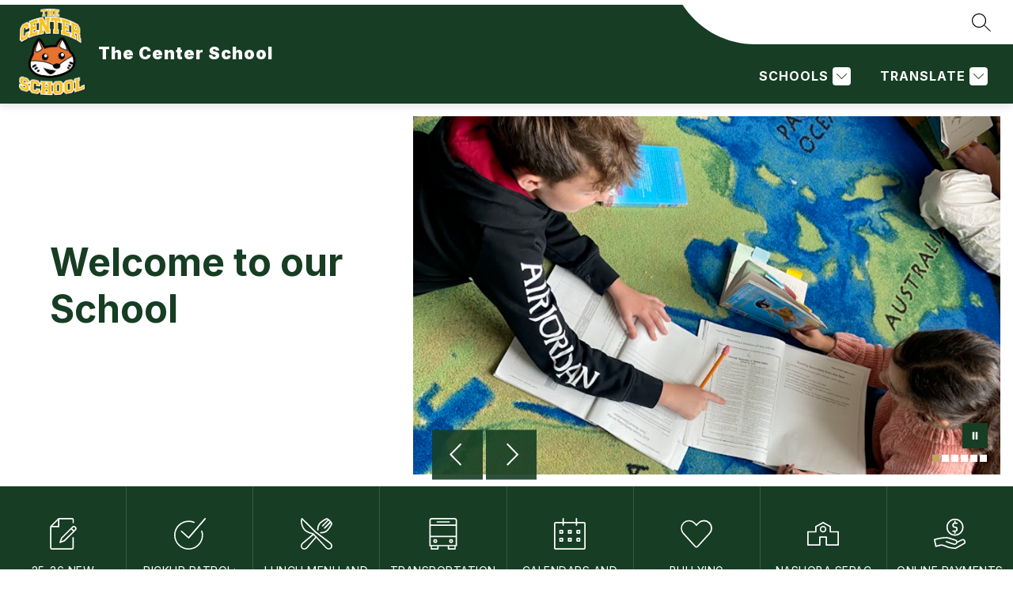

--- FILE ---
content_type: text/css
request_url: https://cmsv2-shared-assets.apptegy.net/Schools/Nashoba-Regional-School-District-3447/pages-sidebar.css
body_size: 874
content:
/* SIDEBAR AREA */
@media only screen and (min-width: 961px) {

    #sidebarNav h2 {
        border-radius: 8px 8px 0 0;
    }

    #sidebarNav .navLinks li:last-child {
        border-radius: 0 0 8px 8px;
    }

    #sidebarNav {
        width: 350px;
        box-sizing: border-box;
        margin-top: 40px;
        margin-bottom: 40px;
        margin-left: 80px;
        top: 90px;
        left: 0;
        overflow: hidden;
        display: inline-block;
    }

    #container #page.sidebarWithNav {
        width: calc(100% - 430px);
        display: inline-block;
        vertical-align: top;
    }

    #page.sidebarWithNav .standard-row {
        padding-left: 40px;
        padding-right: 80px;
        width: 100%;
        box-sizing: border-box;
    }

    #sidebarNav h2 {
        background: var(--primary-color);
        color: #fff;
        text-align: left !important;
        margin-bottom: 1px;
        border-radius: 20px 20px 0 0;
    }

    #sidebarNav .navLinks li:last-child {
        border-radius: 0 0 20px 20px;
    }

    #sidebarNav h2 a {
        color: #FFF;
        text-decoration: none;
        display: block;
        padding: 10px 10px 10px 20px;
    }

    #sidebarNav ul {
        margin-top: 0;
        padding-left: 0;
    }

    #sidebarNav .navLinks li {
        position: relative;
        background: #f1f1f1;
        border-bottom: 1px solid #fff;
        text-decoration: none;
        display: block;
        color: var(--primary-color);
        overflow: hidden;
    }

    #sidebarNav .navLinks li a {
        padding: 10px 10px 10px 22px;
        color: var(--primary-color);
        display: block;
        text-decoration: none;
    }

    #sidebarNav .navLinks li>a:hover,
    #sidebarNav .navLinks li.active>a {
        background: #ddd;
    }

    #sidebarNav .navLinks li.active>a {
        font-weight: 700;
    }

    #sidebarNav .navLinks li.active>a:after {
        position: absolute;
        content: close-quote;
        left: 0px;
        top: 0;
        bottom: 0;
        background: var(--primary-color);
        width: 8px;
    }


    #sidebarNav .navLi.hasSubmenu .submenuBtn {
        display: flex;
        align-items: center;
        justify-content: center;
        position: absolute;
        top: 0;
        right: 0;
        cursor: pointer;
        width: 44px;
        height: 44px;
    }

    #sidebarNav .navLi.hasSubmenu .submenuBtn svg path {
        fill: var(--primary-color);
        stroke: var(--primary-color);
    }

    #sidebarNav .navLi.hasSubmenu.activeSubmenu .submenuBtn {
        transform: rotate(180deg);
    }

    #sidebarNav .navLi.hasSubmenu {
        /*     padding-right: 44px; */
    }

    #sidebarNav .navLi.hasSubmenu.activeSubmenu .submenu {
        display: block;
    }

    #sidebarNav .submenu {
        font-size: 14px;
        display: none;
    }

    #sidebarNav .submenu li {
        position: relative;
        border-radius: 0 !important;
        /* background: #d5d5d5; */

    }

    #sidebarNav .navLinks .submenu li.active>a:after {
        left: auto;
        right: 0;
    }

    #sidebarNav .submenu li a {
        padding-left: 40px;
    }

    #sidebarNav .submenu li:before {
        content: close-quote;
        width: 0;
        height: 0;
        border-style: solid;
        border-width: 4px 0 4px 5px;
        border-color: transparent transparent transparent var(--primary-color);
        position: absolute;
        top: 16px;
        font-size: 12px;
        left: 30px;
    }
    
    /* Show active page submenu items in sidenav */
    #sidebarNav .navLinks .navLi {
        display: block;
    }
    
    #sidebarNav .navLinks .navLi.active {
        display: block;
    }
    
    #sidebarNav .navLinks .navLi.active .submenu {
        display: block;
    }
}

@media only screen and (max-width: 1350px) and (min-width: 961px) {
    #sidebarNav {
        width: 250px;
    }

    #container #page.sidebarWithNav {
        width: calc(100% - 335px);

    }

    #page.sidebarWithNav .standard-row {
        padding-left: 30px;
    }
}

@media only screen and (max-width: 960px) {
    #sidebarNav {
        display: none;
    }
}

/* SIDEBAR AREA END */


--- FILE ---
content_type: text/javascript
request_url: https://cmsv2-shared-assets.apptegy.net/Schools/Nashoba-Regional-School-District-3447/pages-sidebar.js
body_size: 1910
content:
// SIDEBAR AREA (appears on pages with "#page" id)

var siteMapUrl =
  "https://thrillshare-cmsv2.services.thrillshare.com/api/v4/o/" +
  window.clientWorkStateTemp.org +
  "/cms/sitemap";
var currentLocation = window.location.href;
var currentPathName = window.location.pathname.split("/")[2];

var parts = currentLocation.split("/");
var lastSegment = parts.pop() || parts.pop();

var pgUrl = currentLocation.split("/").reverse()[1];

var rightSidebar = document.querySelector("#page");
if (rightSidebar) {
  const interval = setInterval(function () {
    var sectionTitle = document.querySelectorAll(
      "#page-wrapper .breadcrumb li:first-child + li > *"
    )[0];
    if (sectionTitle) {
      var sectionTitleText = sectionTitle.innerHTML.trim();
      sectionTitleText = sectionTitleText.replace("&amp;", "&");

      var sectionTitleLink = document.querySelectorAll(
        "#page-wrapper .breadcrumb li:first-child + li a"
      )[0];
      if (sectionTitleLink) {
        var sectionTitleLinkUrl = sectionTitleLink.getAttribute("href");
        var sectionLinkParts = sectionTitleLinkUrl.split("/");
        var sectionLinkLastSegment =
          sectionLinkParts.pop() || sectionLinkParts.pop();
      }

      fetch(siteMapUrl)
        .then((response) => response.json())
        .then((result) => {
          var menuLink = result.filter((x) => x.name == sectionTitleText);

          var menuLinkName = menuLink[0].name;

          if (menuLink[0].type == "link") {
            var menuLinkURL = menuLink[0].url;
          } else {
            var menuLinkURL = menuLink[0].slug;
          }

          let divElem = document.createElement("div");
          divElem.setAttribute("id", "sidebarNav");

          let navTitle = document.createElement("h2");

          let navTitleLink = document.createElement("a");

          if (menuLink[0].type !== "header") {
            navTitleLink.setAttribute("href", menuLinkURL);
          }

          var navTitleTextLink = document.createTextNode(menuLinkName);

          let navLinks = document.createElement("ul");
          navLinks.setAttribute("class", "navLinks");

          var links = menuLink[0].children;

          var linksLength = links.length;

          if (linksLength > 0) {
            navTitleLink.appendChild(navTitleTextLink);
            navTitle.appendChild(navTitleLink);
            divElem.appendChild(navTitle);
            divElem.appendChild(navLinks);
            // var rightSidebarCol = rightSidebar.querySelectorAll('.column.ts-left-sidebar')[0];
            // rightSidebarCol.prepend(divElem);
            rightSidebar.insertAdjacentElement("beforebegin", divElem);

            for (let i = 0; i < linksLength; i++) {
              if (links[i].status == "published") {
                var linkName = links[i].name;
                var nullUrlClass = "hasUrl";

                if (links[i].type == "link") {
                  var linkURL = links[i].url;

                  if (links[i].opens_in_new_tab == true) {
                    var newTab = "_blank";
                  } else {
                    var newTab = "_self";
                  }
                } else {
                  if (links[i].slug) {
                    var linkURL = links[i].slug;
                    var newTab = "_self";
                  } else {
                    nullUrlClass = "notUrl";
                    var linkURL = "javascript:void(0);";
                    var newTab = "_self";
                  }
                }

                let navLi = document.createElement("li");
                navLi.classList.add("navLi");
                navLi.classList.add(nullUrlClass);

                let navLink = document.createElement("a");
                navLink.setAttribute("href", linkURL);
                navLink.setAttribute("target", newTab);

                let navLinkText = document.createTextNode(linkName);

                navLink.appendChild(navLinkText);
                navLi.appendChild(navLink);

                if (linkURL == lastSegment) {
                  navLi.classList.add("active");
                }

                // submenu
                let childrenArray = links[i].children;
                if (childrenArray.length) {
                  navLi.classList.add("hasSubmenu");
                  var svgIcon =
                    '<span class="submenuBtn"><svg data-v-0734eb50="" data-v-4c260bd2="" width="23" height="23" viewBox="0 0 23 23" fill="none" xmlns="http://www.w3.org/2000/svg" aria-hidden="true" fill-background="true" data-v-71fa6fc8=""><path data-v-0734eb50="" fill="#101D61" fill-rule="evenodd" clip-rule="evenodd" d="M5.14645 8.14645C5.34171 7.95118 5.65829 7.95118 5.85355 8.14645L11.5 13.7929L17.1464 8.14645C17.3417 7.95118 17.6583 7.95118 17.8536 8.14645C18.0488 8.34171 18.0488 8.65829 17.8536 8.85355L11.8536 14.8536C11.6583 15.0488 11.3417 15.0488 11.1464 14.8536L5.14645 8.85355C4.95118 8.65829 4.95118 8.34171 5.14645 8.14645Z" class="arrow close" stroke="#101D61"></path></svg></span>';
                  navLi.insertAdjacentHTML("beforeend", svgIcon);

                  let childrenUl = document.createElement("ul");
                  childrenUl.classList.add("submenu");

                  for (let j = 0; j < childrenArray.length; j++) {
                    if (childrenArray[j].status == "published") {
                      var childrenLinkName = childrenArray[j].name;

                      if (childrenArray[j].type == "link") {
                        var childrenLinkURL = childrenArray[j].url;

                        if (childrenArray[j].opens_in_new_tab == true) {
                          var childrenNewTab = "_blank";
                        } else {
                          var childrenNewTab = "_self";
                        }
                      } else {
                        if (childrenArray[j].slug) {
                          var childrenLinkURL = childrenArray[j].slug;
                          var childrenNewTab = "_self";
                        } else {
                          var childrenLinkURL = "javascript:void(0);";
                          var childrenNewTab = "_self";
                        }
                      }

                      let childrenNavLi = document.createElement("li");
                      let childreNavLink = document.createElement("a");
                      childreNavLink.setAttribute("href", childrenLinkURL);
                      childreNavLink.setAttribute("target", childrenNewTab);

                      let childrenNavLinkText =
                        document.createTextNode(childrenLinkName);

                      childreNavLink.appendChild(childrenNavLinkText);
                      childrenNavLi.appendChild(childreNavLink);
                      childrenUl.appendChild(childrenNavLi);

                      if (childrenLinkURL == lastSegment) {
                        navLi.classList.add("active", "activeSubmenu");
                        childrenNavLi.classList.add("active");
                      }
                    }
                  }

                  navLi.appendChild(childrenUl);
                }
                // END submenu

                navLinks.appendChild(navLi);
              }
            }

            rightSidebar.classList.add("sidebarWithNav");

            var submenuButtons = document.getElementsByClassName("submenuBtn");
            Array.from(submenuButtons).forEach((element) => {
              element.addEventListener("click", (e) => {
                element
                  .closest(".hasSubmenu")
                  .classList.toggle("activeSubmenu");
              });
            });
          }
        });

      clearInterval(interval);
    }
    setTimeout(function () {
      clearInterval(interval);
    }, 5000);
  }, 500);
}


--- FILE ---
content_type: text/javascript
request_url: https://cmsv2-shared-assets.apptegy.net/Schools/Nashoba-Regional-School-District-3447/nashoba-script.js
body_size: 1288
content:
// event buttons

function addCustomButtonsToCalendar() {
  const calendars = {
    13783: {
      "2025-2026 School Year Calendar": "https://5il.co/3nxg7",
      "Disability Awareness Calendar ": "https://5il.co/1t2fe",
      "Follow Our Events": "https://www.nrsd.net/o/nrsd/page/follow-our-events",
    },
    14392: {
      "FSS Clubs and Activities Calendar":
        "https://calendar.google.com/calendar/u/0/embed?src=mynrsd.com_8aipio9m2p20s3aneg6u5pn5v8@group.calendar.google.com&ctz=America/New_York",
      "2025-2026 School Year Calendar": "https://5il.co/3nxg7",
      "2025-2026 Five Day Calendar": "https://5il.co/3o7l4",
      "Follow Our Events": "https://www.nrsd.net/o/nrsd/page/follow-our-events",
    },
    14393: {
      "6th Grade Homework":
        "https://sites.google.com/nrsd.net/sixthgradehalemiddleschool/home",
      "7th Grade Homework":
        "https://sites.google.com/nrsd.net/7thgradehalemiddleschool/home",
      "8th Grade Homework":
        "https://sites.google.com/nrsd.net/8thgradehalemiddleschool/home",
      "District Sports Calendar":
        "https://www.mwlma.org/g5-bin/client.cgi?G5genie=382",
      "2025-2026 Five Day Calendar": "https://5il.co/3o7l4",
      "Follow Our Events": "https://www.nrsd.net/o/nrsd/page/follow-our-events",
    },
    14394: {
      "2025-2026 School Year Calendar": "https://5il.co/3nxg7",
      "2025-2026 Five Day Calendar": "https://5il.co/3o7l4",
      "Disability Awareness Calendar": "https://5il.co/1t2fe",
       "Follow Our Events": "https://www.nrsd.net/o/nrsd/page/follow-our-events",
    },
    14395: {
      "2025-2026 School Year Calendar": "https://5il.co/3nxg7",
      "2025-2026 Five Day Calendar": "https://5il.co/3o7l4",
      "Disability Awareness Calendar": "https://5il.co/1sz5w",
      "Follow Our Events": "https://www.nrsd.net/o/nrsd/page/follow-our-events",
    },
    14396: {
      "Rotation Schedule": "https://drive.google.com/file/d/1f9MkF6EUP3T5jln4PsKv6Gce6lLHrALI/view",
      "2025-2026 School Year Calendar": "https://5il.co/3nxg7",
      "Follow Our Events": "https://www.nrsd.net/o/nrsd/page/follow-our-events",
    },
    14397: {
      "Disability Awareness Calendar": "https://5il.co/1t2fe",
      "2025-2026 School Year Calendar": "https://5il.co/3nxg7",
      "2025-2026 Five Day Calendar": "https://5il.co/3o7l4",
      "Follow Our Events": "https://www.nrsd.net/o/nrsd/page/follow-our-events",
    },
  };

  const orgID = window.clientWorkStateTemp.org;
  const buttons = calendars[orgID];

  if (!buttons) {
    console.error(`No custom buttons available for orgID: ${orgID}`);
    return;
  }

  const eventCalendarContainer = document.querySelector(
    ".event-cal .event-cal-container"
  );

  if (!eventCalendarContainer) {
    console.error("eventCalendarContainer not found on the page.");
    return;
  }

  let eventCalendarCustomButtons = document.createElement("div");
  eventCalendarCustomButtons.classList.add("customEventButtons");

  for (const key in buttons) {
    let customCalendarButton = document.createElement("a");
    customCalendarButton.setAttribute("target", "_blank");
    customCalendarButton.setAttribute("href", buttons[key]);
    customCalendarButton.innerText = key;
    eventCalendarCustomButtons.appendChild(customCalendarButton);
  }

  const EventsCss = `.customEventButtons {
    display: flex;
    flex-wrap: wrap;
    width: 95%;
    max-width: calc(100% - 30px);
    margin: 25px auto 10px;
    justify-content: center;
    gap: 6px;
  }
  .customEventButtons a {
    background-color: var(--primary-color);
    color: #fff;
    text-decoration: none;
    border: 2px solid var(--primary-color);
    padding: 0.5em 1.25em;
    border-radius: 1.5em;
    transition: all 0.25s linear;
  }
  .customEventButtons a:hover {
    background-color: #fff;
    color: var(--primary-color);
  }
  @media only screen and (max-width: 480px) {
    .customEventButtons a {
      font-size: 12px;
    }
  }
  `;
  const documentHead =
    document.head || document.getElementsByTagName("head")[0];
  const styleTag = document.createElement("style");
  documentHead.appendChild(styleTag);

  styleTag.appendChild(document.createTextNode(EventsCss));

  eventCalendarContainer.insertAdjacentElement(
    "beforebegin",
    eventCalendarCustomButtons
  );
}

const eventCalendarContainer = document.querySelector(
  ".event-cal .event-cal-container"
);

if (eventCalendarContainer) {
  document.addEventListener("appLoaded", addCustomButtonsToCalendar);
}

// end event buttons
document.querySelector("#menubutton").addEventListener("click", () => {
  const menuLinks = document.querySelectorAll(
    ".generated-links li a:not([target='_blank'])"
  );
  menuLinks.forEach((link) => (link.target = "_blank"));
});
